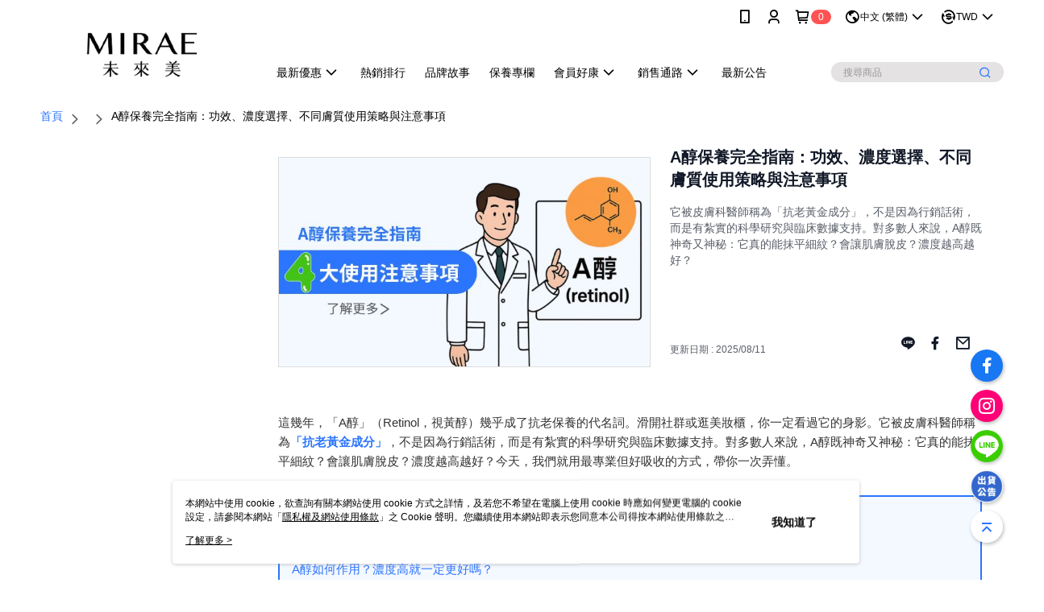

--- FILE ---
content_type: text/html; charset=utf-8
request_url: https://www.mirae8.com/Article/Detail/75046
body_size: 21842
content:
<!--This file is synced from MobileWebMallV2 -->

<!DOCTYPE html>

<html>
    <head>
        <title>
A醇保養完全指南：功效、濃度選擇、不同膚質使用策略與注意事項 | MIRAE 未來美官方網站        </title>
        
    <meta name="keywords" content>
    <meta name="description" content="它被皮膚科醫師稱為「抗老黃金成分」，不是因為行銷話術，而是有紮實的科學研究與臨床數據支持。對多數人來說，A醇既神奇又神秘：它真的能抹平細紋？會讓肌膚脫皮？濃度越高越好？">
    <meta property="og:title" content="A醇保養完全指南：功效、濃度選擇、不同膚質使用策略與注意事項"/>
    <meta property="og:url" content="https://www.mirae8.com/Article/Detail/75046"/>
    <meta property="og:image" content="https://d3gjxtgqyywct8.cloudfront.net/o2o/image/38ebeb81-f3f2-4f4d-a11a-f9cd5a455b54.jpg"/>
    <meta property="og:type" content="website"/>
    <meta property="og:description" content="它被皮膚科醫師稱為「抗老黃金成分」，不是因為行銷話術，而是有紮實的科學研究與臨床數據支持。對多數人來說，A醇既神奇又神秘：它真的能抹平細紋？會讓肌膚脫皮？濃度越高越好？"/>

        <meta http-equiv="content-language" content="zh-TW" />
        <meta name="viewport" content="width=device-width, initial-scale=1, maximum-scale=1" />
        <meta name="google" content="notranslate" />
        <meta name="msvalidate.01" content="" />


        <meta property="fb:pages" content="mirae8mask">


        <link rel="icon" href="//img.91app.com/webapi/images/o/16/16/ShopFavicon/27117/27117favicon?v=202601211530" />
        <link rel="shortcut icon" href="//img.91app.com/webapi/images/o/16/16/ShopFavicon/27117/27117favicon?v=202601211530" />
        <!-- hrefLangs start -->
        <!--This file is synced from MobileWebMallV2 -->

    <link rel="alternate" hreflang="x-default" href="https://www.mirae8.com/Article/Detail/75046" />
        <link rel="alternate" hreflang="en-US" href="https://www.mirae8.com/Article/Detail/75046?lang=en-US" />
        <link rel="alternate" hreflang="zh-TW" href="https://www.mirae8.com/Article/Detail/75046?lang=zh-TW" />

        <!-- hrefLangs end -->

        <link rel="stylesheet" href="//official-static.91app.com/V2/Scripts/dist/css/style.css?v=020260121070451">

        <!-- themeCore fonts å’Œ icons çš„æ¨£å¼ä½¿ç”¨ CMS çš„ CDNï¼Œæœ¬æ©Ÿé–‹ç™¼ä¹Ÿä½¿ç”¨ CMS çš„ CDN -->
        <link rel='stylesheet' href='https://cms-static.cdn.91app.com/lib/cms-theme-core/3.88.1/css/desktop.default.css?v=020260121070451'>
<link rel='stylesheet' href='https://cms-static.cdn.91app.com/cms/common/iconFonts/css/font-awesome.css?v=020260121070451' /><link rel='stylesheet' href='https://cms-static.cdn.91app.com/cms/common/iconFonts/css/icon91.css?v=020260121070451' />        <!-- ä½¿ç”¨ trinity-core çš„ baseStyle.css -->

        <!-- å®¢è£½åŒ– IconFont è¨­å®š -->
<link rel='stylesheet' href='https://cms-static.cdn.91app.com/cms/common/iconFonts/v1.1.15/nine1/nine1.css?v=20260121070451' />        <!-- å®¢è£½åŒ– Font-Family è¨­å®š -->
                
        <link rel="apple-touch-icon" href="//img.91app.com/webapi/images/t/512/512/ShopIcon/27117/0/01220124" />
        <link rel="apple-touch-icon" sizes="180x180" href="//img.91app.com/webapi/images/t/512/512/ShopIcon/27117/0/01220124" />
        <link rel="apple-touch-icon-precomposed" href="//img.91app.com/webapi/images/t/512/512/ShopIcon/27117/0/01220124" />
        <link rel="apple-touch-icon-precomposed" sizes="180x180" href="//img.91app.com/webapi/images/t/512/512/ShopIcon/27117/0/01220124" />

            <link rel="canonical" href="https://www.mirae8.com/Article/Detail/75046" />

<!--This file is synced from MobileWebMallV2 -->

<!-- Google Tag Manager -->
<script>(function(w,d,s,l,i){w[l]=w[l]||[];w[l].push({'gtm.start':
new Date().getTime(),event:'gtm.js'});var f=d.getElementsByTagName(s)[0],
j=d.createElement(s),dl=l!='dataLayer'?'&l='+l:'';j.async=true;j.src=
'https://www.googletagmanager.com/gtm.js?id='+i+dl;f.parentNode.insertBefore(j,f);
})(window,document,'script','dataLayer','GTM-KGWK3QD');</script>
<!-- End Google Tag Manager -->
        <!--This file is synced from MobileWebMallV2 -->
<!--Universal Google Analytics Start-->

<script>
        window.nineyi = window.nineyi || {};
        window.nineyi.googleAnalyticsSettingData = {
            GoogleAnalyticsTrackingId: 'UA-78767418-14',
            GoogleAnalytics4TrackingId: 'G-QWF6W4S068',
            CookieDomainSetting: document.location.hostname,
            originDomain: 'https://www.mirae8.com',
            officialSsoDomain: 'service.91app.com',
            DefaultCurrencyCode: 'TWD',
            isEnableVipMemberOuterIdDimension: 'False' === 'True',
            customOuidDimensionName: '',
            isUseOriginalClientId: 'False' === 'True',
            isShowSaleProductOuterId: 'False' === 'True',
            isPassOuterMemberCode: 'False' === 'True',
        };
</script>

        <!--This file is synced from MobileWebMallV2 -->

        <!--This file is synced from MobileWebMallV2 -->
<div id="fb-root"></div>
<!--Facebook Pixel Code Start-->
<script>
    !function (f, b, e, v, n, t, s) {
        if (f.fbq)return;
        n = f.fbq = function () {
            n.callMethod ?
                    n.callMethod.apply(n, arguments) : n.queue.push(arguments)
        };
        if (!f._fbq)f._fbq = n;
        n.push = n;
        n.loaded = !0;
        n.version = '2.0';
        n.queue = [];
        t = b.createElement(e);
        t.async = !0;
        t.src = v;
        s = b.getElementsByTagName(e)[0];
        s.parentNode.insertBefore(t, s)
    }(window, document, 'script', '//connect.facebook.net/en_US/fbevents.js');
    var FbCustomAudiencesPixelIds = JSON.parse('["1125937804207996"]');
    var AllSiteFbCustomAudiencesPixelId = '1021834927899745';
    var IsEnableAdvancedFacebookPixel = JSON.parse('true');
</script>
<!--Facebook Pixel Code End-->
        <!--This file is synced from MobileWebMallV2 -->
    <!--GoogleConversion-->
    <script async src="https://www.googletagmanager.com/gtag/js?id=UA-78767418-14"></script>
    <script>
        window.dataLayer = window.dataLayer || [];
        function gtag(){dataLayer.push(arguments);}
        gtag('js', new Date());
    </script>
        <!--GoogleConversion-->
        <script>
            var GoogleConversionData = JSON.parse('{"TrackingIdList":["735884007"],"ShopUseNewCode":true,"ConversionList":[{"Id":"735884007","Label":"YUPECKmgj6IBEOfl8t4C","TagType":"GoogleConversionForShoppingCart"},{"Id":"735884007","Label":"YEfyCKCgj6IBEOfl8t4C","TagType":"GoogleConversionForPayFinish"},{"Id":"735884007","Label":"LtMdCLigj6IBEOfl8t4C","TagType":"GoogleConversionForPayFinish"}]}');
            var GoogleRemarketingData = JSON.parse('{"TrackingIdList":["735884007"],"RemarketingList":[{"TrackingId":"735884007","Label":""}]}');
        </script>

        <!--This file is synced from MobileWebMallV2 -->
<!-- Yahoo Dot Tag Base Code Start -->
<!-- Yahoo Dot Tag Base Code End -->
        <!--This file is synced from MobileWebMallV2 -->

<!-- initial mweb constant -->
<script src="//official-static.91app.com/V2/Scripts/cookies.min.js"></script>

    <script src='https://app.cdn.91app.com/global/currency-exchange-rate/currency.js'></script>

<script>
    window.nineyi = window.nineyi || {};
    window.nineyi.shopId = 27117;
    window.nineyi.appSetting = window.nineyi.appSetting || {};
    window.nineyi.appSetting.logLevel = parseInt('2');
    window.nineyi.appSetting.viewTitle = 'A醇保養完全指南：功效、濃度選擇、不同膚質使用策略與注意事項';
    window.nineyi.ServiceWorker = window.nineyi.ServiceWorker || {};
    window.nineyi.ServiceWorker.Env = 'Prod';
    window.nineyi.facebookConfig = {
        allSiteFbPixelId: AllSiteFbCustomAudiencesPixelId,
        CustomAudiencesPixelIds: FbCustomAudiencesPixelIds
    };
    window.nineyi.Execmode = 'Prod';
    window.nineyi.version = '20260121070451';
    window.nineyi.ServiceWorker.Options = {
        v: '1',
        tid: 'UA-78767418-14',
        ccode: 'TW',
        ch: 'web',
        cud: 'TWD',
        ld: 'zh-TW',
        shopId: 27117,
    }
    window.nineyi.pageType = '';
    window.nineyi.launchType = '';
    window.nineyi.silo = '91app';
    window.nineyi.dependencies = window.nineyi.dependencies || {};
    window.nineyi.dependencies.apiConfig = window.nineyi.dependencies.apiConfig || {
        cdnApiHost:'https://webapi.91app.com',
        isEnableCdnApi: "True" == 'True'
    };
    window.nineyi.dependencies.env = 'Prod';
    window.nineyi.dependencies.market = 'TW';
    window.nineyi.dependencies.shopId = parseInt('27117');
    window.nineyi.cookieExpireTime = {
        fr: 86400000,
        fr2: 86400000,
        act: 172800000,
    };

    window.nineyi.MWeb = window.nineyi.MWeb || {};
    window.nineyi.MWeb.OfficialOriginDomain = 'https://www.mirae8.com';
    window.nineyi.MWeb.ApiCdnConfig = {
        "Url": 'https://webapi.91app.com',
        "IsEnable": "True" == 'True'
    };
    window.nineyi.MWeb.MachineName = 'TW-MWG1-67-203';
    window.nineyi.MWeb.OfficialShopProfile = {"ShopId":27117,"BrowserMode":1,"DeviceMode":1,"StoreTotalCount":0,"LayoutAreaSetting":{"IsEnableLeftAside":true,"IsEnableHeader":true,"IsEnableFooter":true},"SharedFrameViewModel":{"OfficialCustomLink":null},"HasNewVersionSwitch":true,"LineShopLandingPopupEnabled":false,"IsPassOuterMemberCode":false};
    window.nineyi.MWeb.CmsShopInfo = {"EnableCms":true,"Version":"b6ebea5a-63fd-4839-a621-de825d654dc7_1768980641387"};
    window.nineyi.MWeb.CmsApiDomain = 'https://fts-api.91app.com';
    window.nineyi.MWeb.ShopId = parseInt('27117');
    window.nineyi.MWeb.ShopName = "MIRAE 未來美官方網站";
    window.nineyi.MWeb.SupplierName = "軒郁國際股份有限公司";
    window.nineyi.MWeb.UnLoginId = '';
    window.nineyi.MWeb.IsThirdpartyAuthMember = 'False'.toLocaleLowerCase() === 'true';
    window.nineyi.MWeb.ThirdpartyAuthTypeDef = '';
    window.nineyi.MWeb.ThirdpartyAuthButtonContent = '';
    window.nineyi.MWeb.ThirdpartyAuthIconUrl = '';
    window.nineyi.MWeb.ServiceNumber = '0287122362';
    window.nineyi.MWeb.ServiceInfo = '週一～週五，09:00～18:00';
    window.nineyi.MWeb.HomeUrl = '/v2/official';
    window.nineyi.MWeb.IsLBS = 'False' === "True";
    window.nineyi.MWeb.IsAntiFraud = 'True';
    window.nineyi.MWeb.GoogleRecaptchaSiteKey = '';
    window.nineyi.MWeb.IsShowQuestionInsert = 'true' === 'true';
    window.nineyi.MWeb.IsShowShopIntroduce = 'true' === 'true';
    window.nineyi.MWeb.IsRememberCreditCard = 'false' === 'true';
    window.nineyi.MWeb.IsShowChangePassword = 'true' === 'true';
    window.nineyi.MWeb.IsShowAccountBinding = 'true' === 'true';
    window.nineyi.MWeb.IsPriceOnTop = 'false' === 'true';
    window.nineyi.MWeb.IsEnabledNewProductCard = 'true' === 'true';
    window.nineyi.MWeb.IsEnabledCustomTranslation = 'false' === 'true';
    window.nineyi.MWeb.EnableSessionExpire = 'False' === 'True';
    window.nineyi.MWeb.EnableAddressBook = 'True' === 'True';
    window.nineyi.MWeb.AddressBookVersion = 2;
    window.nineyi.MWeb.IsEnabledShopReturnGoods = 'True' === 'True';
    window.nineyi.MWeb.IsEnabledShopChangeGoods = 'False' === 'True';
    window.nineyi.MWeb.IsEnabledShopCustomReturnGoods = 'False' === 'True';
    window.nineyi.MWeb.IsEnabledShopCustomChangeGoods = 'False' === 'True';
    window.nineyi.MWeb.IsEnableStoreCredit = 'False' === 'True';
    window.nineyi.MWeb.IsShowTradesOrderGroupQRCode = 'False' === 'True';
    window.nineyi.MWeb.AdministrativeRegionFileUrlPrefix = 'https://static-web.cdn.91app.com/TW/Prod/';
    window.nineyi.MWeb.CommerceCloudAppApiDomain = 'https://fts-api.91app.com';
    window.nineyi.MWeb.CommerceCloudCdnApiDomain = 'https://fts-api.91app.com';
    window.nineyi.MWeb.IsSuggestPriceShowPrice = 'true' === 'true';
    window.nineyi.MWeb.FtsApiDomain = 'https://fts-api.91app.com';
    window.nineyi.MWeb.ChatWebSocketDomain = '';
    window.nineyi.MWeb.IsEnableShopCustomCurrencyRate = 'False' == 'True';
    window.nineyi.MWeb.IsEnabledRetailStoreExpress = 'False' == 'True';
    window.nineyi.MWeb.RetailStoreExpressState = {"IsRetailStoreExpress":false,"LogoUrl":"","HeaderBackgroundColor":""};
    window.nineyi.MWeb.IsEnableSkuPointsPay = 'False' === 'True';
    window.nineyi.MWeb.PointsPayDisplayType = 'PointDesc';

    window.nineyi.stackdriverConfig = {
        name: 'mweb',
        version: '20260121070451'
    }

    var referrerUrl = '';
    document.location.search.replace('?', '').split('&').forEach(function (item) {
        if (item.match(/^rt=/g)) {
            referrerUrl = decodeURIComponent(item.split('=')[1]);
        }
    });
    if (!referrerUrl) {
        referrerUrl = 'https://www.mirae8.com';
    }
    window.nineyi.MWeb.ReferrerUrl = referrerUrl;
    var QRCodeImage = '<img alt="91mai-qrcode-img" name="91mai_qrcode" src="[data-uri]" />';
    var QRCodeImageSpan = document.createElement('span');
    QRCodeImageSpan.innerHTML = QRCodeImage;
    window.nineyi.MWeb.QRCodeImageUrl = QRCodeImageSpan.firstElementChild.src;

    window.nineyi.MWeb.DownloadAppUrl = {
        ios: 'https://itunes.apple.com/tw/app/id1248771287',
        android: 'https://play.google.com/store/apps/details?id=com.nineyi.shop.s027117',
        isDownloadAndroidAPK: 'False' === 'True',
    }
    window.nineyi.MWeb.IsEnableFBMessenger = 'False'.toLocaleLowerCase() == 'true';
    window.nineyi.MWeb.IsEnableFBMessengerNonWorkingTime = 'False'.toLocaleLowerCase() == 'true';
    window.nineyi.MWeb.FBMessengerWorkingStartWeekDay = '';
    window.nineyi.MWeb.FBMessengerWorkingStartTime = '';
    window.nineyi.MWeb.FBMessengerWorkingEndWeekDay = '';
    window.nineyi.MWeb.FBMessengerWorkingEndTime = '';
    window.nineyi.MWeb.FanGroupUrl = 'https://www.facebook.com/mirae8mask';
    window.nineyi.MWeb.FBAppId = '643411719189415'; // 分享用
    // FbOfficialAppId： nineyi.webstore.mobilewebmall\WebStore\Frontend\BE\Official\OfficialShopInfoEntity.cs
    // 單一domain店家:取DB Shop 裡面的資料(同FbAppId)，非單一domain店家:取Config裡面 FB.Official.AppId
    window.nineyi.MWeb.FbOfficialAppId = '643411719189415'; // Fb官網登入用
    window.nineyi.MWeb.OnlineCRM = '';
    window.nineyi.MWeb.OnlineCRMCode = '';
    window.nineyi.MWeb.ShopInstagramUrl = 'https://www.instagram.com/mirae_skincare/';
    var GoogleConversionData = JSON.parse('{"TrackingIdList":["735884007"],"ShopUseNewCode":true,"ConversionList":[{"Id":"735884007","Label":"YUPECKmgj6IBEOfl8t4C","TagType":"GoogleConversionForShoppingCart"},{"Id":"735884007","Label":"YEfyCKCgj6IBEOfl8t4C","TagType":"GoogleConversionForPayFinish"},{"Id":"735884007","Label":"LtMdCLigj6IBEOfl8t4C","TagType":"GoogleConversionForPayFinish"}]}');
    var GoogleConversionList;
    if(GoogleConversionData){
        GoogleConversionList = GoogleConversionData.ConversionList;
    }
    window.nineyi.MWeb.GoogleConversionList = GoogleConversionList
    var GoogleConversionData = JSON.parse('{"TrackingIdList":["735884007"],"ShopUseNewCode":true,"ConversionList":[{"Id":"735884007","Label":"YUPECKmgj6IBEOfl8t4C","TagType":"GoogleConversionForShoppingCart"},{"Id":"735884007","Label":"YEfyCKCgj6IBEOfl8t4C","TagType":"GoogleConversionForPayFinish"},{"Id":"735884007","Label":"LtMdCLigj6IBEOfl8t4C","TagType":"GoogleConversionForPayFinish"}]}');
    var GoogleConversionDataShopUseNewCode;
    if(GoogleConversionData){
        GoogleConversionDataShopUseNewCode = GoogleConversionData.ShopUseNewCode;
    }
    window.nineyi.MWeb.GoogleConversionShopUseNewCode = GoogleConversionDataShopUseNewCode;
    window.nineyi.MWeb.Market = 'TW';
    window.nineyi.MWeb.IsAdobeTrackerShop = 'False';
    window.nineyi.MWeb.SoldOutType = 'OutOfStock'; // 商品缺貨顯示
    window.nineyi.MWeb.SalesMarketSettings = {"SupplierId":27057,"SalesMarket":"TW","SalesCurrency":"TWD","CountryCode":"886","CurrencySymbol":"NT$","CurrencyDecimalDigits":0,"CurrencyDecimalSeparator":".","CurrencyDigitGroupSeparator":",","CurrencyNameKey":""};
    /**
    initialAngularLocale
    */
    window.nineyi.MWeb.CurrentLocale = 'zh-TW';
    window.nineyi.MWeb.EnableLanguageSwitcher = 'True' === 'True';
    window.nineyi.MWeb.DefaultLanguageCode = 'zh-TW';
    window.nineyi.MWeb.AvailableLanguages = [{"Lang":"en-US","Display":"English (US)"},{"Lang":"zh-TW","Display":"中文 (繁體)"}];
    window.nineyi.MWeb.DefaultCurrency = 'NT$';
    window.nineyi.MWeb.DefaultCountry = 'TW';
    window.nineyi.MWeb.DefaultCurrencyCode = 'TWD';
    window.nineyi.MWeb.EnableJavsScriptCDN = 'True';
    window.nineyi.MWeb.JavsScriptCDN = '//official-static.91app.com';
    window.nineyi.MWeb.CssCDNDomain = '//official-static.91app.com';
    window.nineyi.MWeb.FingerprintTag = '639046418523447689';
    window.nineyi.MWeb.CurrencyCode = '' || 'TWD';
    window.nineyi.MWeb.isSsoDomain = (/^(service.*.91dev.*|(service.91app.*)|shop-service.pxmart.com.tw)$/ig).test(window.location.hostname);
    window.nineyi.MWeb.isCustomizedPrivacyPolicy = '';
    window.nineyi.MWeb.PrivacyPolicyFilePath = '';
    Object.freeze(window.nineyi.MWeb);

    window.nineyi.i18n = window.nineyi.i18n || {};
    window.nineyi.i18n.isEnableCurrency = !window.nineyi.MWeb.isSsoDomain && 'True'.toLocaleLowerCase() == 'true';
    window.nineyi.i18n.defaultCurrency = 'TWD';
    window.nineyi.i18n.preferredCurrency = docCookies.getItem('currency') || window.nineyi.i18n.defaultCurrency;
    window.nineyi.i18n.availableCurrencies = ["TWD","USD","HKD","CNY","MYR","SGD","KRW","JPY"];
    window.nineyi.i18n.isEnableLanguage = !window.nineyi.MWeb.isSsoDomain && 'True'.toLocaleLowerCase() == 'true';
    window.nineyi.i18n.defaultLanguage = 'zh-TW'
    window.nineyi.i18n.availableLanguages = ["en-US","zh-TW"];
    window.nineyi.i18n.salesMarketSettings = {
        salesMarket: 'TW',
        salesCurrency: 'TWD'
    };
    (function(n) {
        var allLanguages = [{"Lang":"en-US","Display":"English (US)"},{"Lang":"zh-TW","Display":"中文 (繁體)"},{"Lang":"zh-HK","Display":"中文 (香港)"},{"Lang":"zh-CN","Display":"中文 (简体)"},{"Lang":"ms-MY","Display":"Bahasa Melayu"},{"Lang":"ja-JP","Display":"日本語"},{"Lang":"th-TH","Display":"ไทย"}];
        n.i18n.allLanguages = allLanguages.map(function (item) {
            return {
                lang: item.Lang,
                display: item.Display
            };
        });
    })(window.nineyi);
    window.nineyi.tracking = {
        dataLayer: function (key, val){
                const dataLayers = window.nineyi.tracking.dataLayer.dataLayers;
                dataLayers[key] = dataLayers[key] || {};
                dataLayers[key] = val;
                const subscribes = window.nineyi.tracking.dataLayer.subscribes;
                subscribes[key] = subscribes[key] || [];
                subscribes[key].forEach(function(fn){
                    fn(val);
                });
        },
        subscribe: function(key, callback){
            const subscribes = window.nineyi.tracking.dataLayer.subscribes;
            subscribes[key] = subscribes[key] || [];
            subscribes[key].push(callback);
        }
    };
    window.nineyi.tracking.dataLayer.dataLayers = {};
    window.nineyi.tracking.dataLayer.subscribes = {};

    window.fbAsyncInit = function() {
        FB.init({
          appId: window.location.pathname !== '/V2/Login/Index/' && !/^\/V2\/VipMember\/AccountBinding\/?$/.test(window.location.pathname)
            ? '643411719189415' : '643411719189415',
          autoLogAppEvents: true,
          xfbml: true,
          version: 'v2.10'
        });
        console.log('InitialSetting: FB initFaceBookUI ok');
    };
</script>
<!-- END initial mweb constant -->

        



        <script type='text/javascript'>
            var appInsights=window.appInsights||function(config)
            {
                function r(config){ t[config] = function(){ var i = arguments; t.queue.push(function(){ t[config].apply(t, i)})} }
                var t = { config:config},u=document,e=window,o='script',s=u.createElement(o),i,f;for(s.src=config.url||'//az416426.vo.msecnd.net/scripts/a/ai.0.js',u.getElementsByTagName(o)[0].parentNode.appendChild(s),t.cookie=u.cookie,t.queue=[],i=['Event','Exception','Metric','PageView','Trace','Ajax'];i.length;)r('track'+i.pop());return r('setAuthenticatedUserContext'),r('clearAuthenticatedUserContext'),config.disableExceptionTracking||(i='onerror',r('_'+i),f=e[i],e[i]=function(config, r, u, e, o) { var s = f && f(config, r, u, e, o); return s !== !0 && t['_' + i](config, r, u, e, o),s}),t
            }({
                instrumentationKey:'80d00903-800e-47a0-8776-3b3493a1b234'
            });

            window.appInsights=appInsights;
            appInsights.trackPageView();
        </script>
        <script async defer src="https://connect.facebook.net/zh_TW/sdk.js"></script>

    </head>
    <body class="">
        <!--This file is synced from MobileWebMallV2 -->

<noscript>
    <iframe src="https://www.googletagmanager.com/ns.html?id=GTM-KGWK3QD" height="0" width="0"
        style="display:none;visibility:hidden"></iframe>
</noscript>

            <div id="root"></div>
        <!-- StackDriver Reporter Start -->
        <script>
        window.nineyi.env = "Prod";
        </script>
        <!-- tracking sdk-->
        <script src='https://tracking-client.91app.com/tracking-service/sdk/ec/latest/main.min.js?v=020260121070451'></script>
        <!-- line express sdk-->
        <!-- è®€å–å¤–éƒ¨ CDN -->
        <script src='https://cms-static.cdn.91app.com/lib/polyfill.js'></script>
        <!-- è®€å–CMS CDN -->
        <script defer src='https://cms-static.cdn.91app.com/lib/react/16.14.0/umd/react.production.min.js'></script>
        <script defer src='https://cms-static.cdn.91app.com/lib/react-dom/16.14.0/umd/react-dom.production.min.js'></script>
        <script defer src='https://cms-static.cdn.91app.com/lib/react-redux/7.2.3/react-redux.min.js'></script>
        <script defer src='https://cms-static.cdn.91app.com/lib/lodash/4.17.21/lodash.min.js'></script>
        <script defer src='https://cms-static.cdn.91app.com/lib/jsonpath/1.1.1/jsonpath.min.js'></script>

            <script defer src='//official-static.91app.com/V2/Scripts/dist/v-639046418523447689-v/js/desktop/manifest.js?v=020260121070451'></script>
            <script defer src='//official-static.91app.com/V2/Scripts/dist/v-639046418523447689-v/js/desktop/vendor-mweb.js?v=020260121070451'></script>
            <script defer src='//official-static.91app.com/V2/Scripts/dist/v-639046418523447689-v/js/desktop/nine1.js?v=020260121070451'></script>
            <script defer src='//official-static.91app.com/V2/Scripts/dist/v-639046418523447689-v/js/desktop/themecore.js?v=020260121070451'></script>

        

<script>
    window.nineyi.ServerData = {
        ArticleId:"75046",
        Introduction:"&lt;meta charset=&quot;utf-8&quot; /&gt;&lt;meta content=&quot;width=device-width,initial-scale=1&quot; name=&quot;viewport&quot; /&gt;&lt;title&gt;A醇保養完全指南：功效、濃度選擇、不同膚質使用策略與注意事項&lt;/title&gt; &lt;style&gt;:root{ --brand:#2B75FF; --brand-light:#91BFFF; --soft:#f4f8ff; --text:#333; --radius:6px; } /* Base */ html{font-size:11pt;scroll-behavior:smooth;scroll-padding-top:100px} @media (max-width:768px){html{scroll-padding-top:70px}} body{font-family:&quot;Microsoft JhengHei&quot;,&quot;PingFang TC&quot;,sans-serif;line-height:1.7;color:var(--text);padding:1em;margin:0} img{max-width:100%;height:auto;display:block;margin:1em auto} p{margin:0 0 1em} ul{padding-left:1.5em;margin:0 0 1em} li{margin-bottom:.5em} /* 連結 */ a,a:visited, strong a, h1 a, h2 a, h3 a{color:var(--brand);text-decoration:none} a:hover{text-decoration:underline} /* 目錄 */ .toc{background:#f4f8ff;border:2px solid var(--brand);padding:15px;border-radius:5px;margin:20px 0} .toc h3{margin:0 0 .5em;font-size:1.2em;color:var(--brand);font-weight:900} /* 大章標題 */ h2.section-title{ background:var(--brand);color:#fff;border-bottom:4px solid var(--brand-light); padding:12px 15px;border-radius:5px 5px 0 0;display:block;font-size:1.3em;font-weight:700;margin-top:32px } h2.section-title:not(:first-of-type)::before{content:&quot;✓ &quot;;font-weight:700;margin-right:4px} h2.section-title strong{color:#fff!important} /* h3 */ h3{font-weight:800;color:#000;border:none;background:transparent;margin:1.4em 0 .6em} /* 粗體顏色 */ strong{color:var(--brand)} h1 strong,h2 strong,h3 strong,h4 strong,h5 strong,h6 strong{color:inherit} .cta-btn,.cta-btn *{color:#fff!important} /* 影片比例 */ .video-wrap{position:relative;width:100%;aspect-ratio:16/9;background:#000;border-radius:var(--radius);overflow:hidden} .video-wrap iframe{position:absolute;inset:0;width:100%;height:100%;border:0} /* Timeline */ .timeline{display:grid;gap:20px;margin:20px 0} .timeline-item{position:relative} .timeline-icon{ position:absolute;top:-10px;left:-10px;width:28px;height:28px;background:var(--brand);color:#fff; font-weight:700;font-size:14px;border-radius:50%;display:flex;align-items:center;justify-content:center; box-shadow:0 2px 6px rgba(0,0,0,.12);z-index:2 } .timeline-content{ background:#fbfdff;border:1px solid #e0e8ff;border-radius:10px;padding:16px 16px 14px; box-shadow:0 4px 12px rgba(0,0,0,.06);position:relative } .timeline-content strong{color:var(--brand)} @media (max-width:768px){ .timeline{gap:16px} .timeline-icon{width:24px;height:24px;font-size:13px;top:-8px;left:-8px} .timeline-content{padding:14px 14px 12px} } /* 表格 */ .table-wrap{overflow-x:auto;-webkit-overflow-scrolling:touch} .skin-table{ width:100%;border-collapse:collapse;margin:12px 0 20px;font-size:.98em;background:#fff; table-layout:auto;min-width:0 } .skin-table th,.skin-table td{ border:1px solid #e0e8ff;padding:10px 12px;vertical-align:top;text-align:left;overflow-wrap:anywhere;word-break:break-word } .skin-table thead th{background:var(--brand);color:#fff;font-weight:800;border-bottom:2px solid var(--brand-light)} .skin-table tbody tr:nth-child(even){background:#fbfdff} /* 桌機固定比例欄寬 */ @media (min-width:769px){ .skin-table{table-layout:auto} .skin-table th:first-child,.skin-table td:first-child{width:20%;white-space:nowrap} .skin-table th:nth-child(2),.skin-table td:nth-child(2){width:40%} .skin-table th:nth-child(3),.skin-table td:nth-child(3){width:40%} } /* 手機 */ @media (max-width:768px){ .skin-table{table-layout:auto;min-width:720px} .skin-table th,.skin-table td{white-space:normal;word-break:break-word;overflow-wrap:anywhere} .skin-table th:first-child,.skin-table td:first-child{white-space:nowrap} .skin-table thead th{background:var(--brand);color:#fff;font-weight:800;border-bottom:2px solid var(--brand-light)} } /* FAQ */ .faq-accordion{display:grid;gap:12px;margin:16px 0 8px} .faq-accordion details{background:#F7FAFF;border:1px solid #d6e4ff;border-radius:10px;overflow:hidden} .faq-accordion summary{list-style:none;cursor:pointer;padding:14px 16px 14px 42px;position:relative;color:var(--brand);font-weight:800;user-select:none} .faq-accordion summary::-webkit-details-marker{display:none} .faq-accordion summary::before{content:&quot;▾&quot;;position:absolute;left:14px;top:50%;transform:translateY(-50%) rotate(-90deg);color:var(--brand);font-size:18px;transition:transform .2s} .faq-accordion details[open] summary::before{transform:translateY(-50%) rotate(0)} .faq-accordion .answer{padding:0 16px 16px 42px;color:#333;line-height:1.7} /* CTA */ .cta-wrap{text-align:center;margin-top:30px} .cta-btn{ display:inline-block;padding:10px 20px;background:linear-gradient(90deg,#2B75FF,#91BFFF); color:#fff;font-weight:bold;border-radius:999px;text-decoration:none;box-shadow:0 3px 6px rgba(0,0,0,.16);transition:background .3s,transform .2s } .cta-btn:hover{background:linear-gradient(90deg,#3c82ff,#a0c8ff);transform:translateY(-2px)} .cta-btn:active{transform:translateY(0)} &lt;/style&gt; &lt;!-- ===== 內容開始 ===== --&gt; &lt;p&gt;這幾年，「A醇」（Retinol，視黃醇）幾乎成了抗老保養的代名詞。滑開社群或逛美妝櫃，你一定看過它的身影。它被皮膚科醫師稱為&lt;strong&gt;「抗老黃金成分」&lt;/strong&gt;，不是因為行銷話術，而是有紮實的科學研究與臨床數據支持。對多數人來說，A醇既神奇又神秘：它真的能抹平細紋？會讓肌膚脫皮？濃度越高越好？今天，我們就用最專業但好吸收的方式，帶你一次弄懂。&lt;/p&gt;&lt;div class=&quot;toc&quot;&gt;&lt;h3&gt;目錄&lt;/h3&gt;&lt;ol&gt;&lt;li&gt;&lt;a href=&quot;#sec-what&quot;&gt;A醇是什麼？為什麼這麼多人推&lt;/a&gt;&lt;/li&gt;&lt;li&gt;&lt;a href=&quot;#sec-how&quot;&gt;A醇如何作用？濃度高就一定更好嗎？&lt;/a&gt;&lt;/li&gt;&lt;li&gt;&lt;a href=&quot;#sec-peel&quot;&gt;沒有脫皮是不是等於沒有效？&lt;/a&gt;&lt;/li&gt;&lt;li&gt;&lt;a href=&quot;#sec-skin&quot;&gt;不同膚質的A醇使用策略&lt;/a&gt;&lt;/li&gt;&lt;li&gt;&lt;a href=&quot;#sec-plan&quot;&gt;建立耐受性的使用計畫&lt;/a&gt;&lt;/li&gt;&lt;li&gt;&lt;a href=&quot;#sec-pair&quot;&gt;A醇的搭配與避雷成分&lt;/a&gt;&lt;/li&gt;&lt;li&gt;&lt;a href=&quot;#sec-caution&quot;&gt;使用A醇的4大注意事項&lt;/a&gt;&lt;/li&gt;&lt;li&gt;&lt;a href=&quot;#sec-faq&quot;&gt;常見問題 FAQ&lt;/a&gt;&lt;/li&gt;&lt;li&gt;&lt;a href=&quot;#sec-summary&quot;&gt;小結&lt;/a&gt;&lt;/li&gt;&lt;/ol&gt;&lt;/div&gt;&lt;h2 class=&quot;section-title&quot; id=&quot;sec-what&quot;&gt;A醇是什麼？為什麼這麼多人推&lt;/h2&gt;&lt;p&gt;A醇（Retinol）屬於維生素A衍生物的一種，在皮膚科已有數十年應用歷史，主要用於抗老、改善痘痘、淡化色素沉澱。與A酸相比，A醇的刺激性較低，但經過肌膚吸收後會逐步轉化為A酸，因此效果並不遜色。&lt;/p&gt;&lt;svg viewBox=&quot;0 0 800 600&quot; xmlns=&quot;http://www.w3.org/2000/svg&quot;&gt;&lt;!-- Background --&gt; &lt;defs&gt;&lt;lineargradient id=&quot;bgGradient&quot; x1=&quot;0%&quot; x2=&quot;100%&quot; y1=&quot;0%&quot; y2=&quot;100%&quot;&gt;&lt;stop offset=&quot;0%&quot; style=&quot;stop-color:#2B75FF;stop-opacity:1;&quot;&gt;&lt;/stop&gt;&lt;stop offset=&quot;100%&quot; style=&quot;stop-color:#1E5BCC;stop-opacity:1;&quot;&gt;&lt;/stop&gt;&lt;/lineargradient&gt; &lt;lineargradient id=&quot;containerGradient&quot; x1=&quot;0%&quot; x2=&quot;100%&quot; y1=&quot;0%&quot; y2=&quot;100%&quot;&gt;&lt;stop offset=&quot;0%&quot; style=&quot;stop-color:#ffffff;stop-opacity:1;&quot;&gt;&lt;/stop&gt;&lt;stop offset=&quot;100%&quot; style=&quot;stop-color:#f8f9fa;stop-opacity:1;&quot;&gt;&lt;/stop&gt;&lt;/lineargradient&gt; &lt;filter height=&quot;140%&quot; id=&quot;shadow&quot; width=&quot;140%&quot; x=&quot;-20%&quot; y=&quot;-20%&quot;&gt;&lt;fedropshadow dx=&quot;2&quot; dy=&quot;4&quot; flood-color=&quot;rgba(0,0,0,0.3)&quot; stdDeviation=&quot;3&quot;&gt;&lt;/fedropshadow&gt;&lt;/filter&gt; &lt;/defs&gt;   &lt;rect fill=&quot;url(#bgGradient)&quot; height=&quot;600&quot; width=&quot;800&quot;&gt;&lt;/rect&gt;&lt;!-- Main container --&gt; &lt;rect fill=&quot;rgba(255,255,255,0.95)&quot; filter=&quot;url(#shadow)&quot; height=&quot;520&quot; rx=&quot;20&quot; width=&quot;720&quot; x=&quot;40&quot; y=&quot;40&quot;&gt;&lt;/rect&gt;&lt;!-- Title --&gt; &lt;text fill=&quot;#2c3e50&quot; font-family=&quot;Microsoft JhengHei, sans-serif&quot; font-size=&quot;32&quot; font-weight=&quot;bold&quot; text-anchor=&quot;middle&quot; x=&quot;400&quot; y=&quot;80&quot;&gt;A醇是什麼？為什麼這麼多人推薦&lt;/text&gt;   &lt;!-- A醇分子示意圖 --&gt; &lt;g transform=&quot;translate(120, 120)&quot;&gt;&lt;!-- 分子結構背景 --&gt; &lt;circle cx=&quot;80&quot; cy=&quot;80&quot; fill=&quot;url(#containerGradient)&quot; opacity=&quot;0.8&quot; r=&quot;70&quot; stroke=&quot;#2B75FF&quot; stroke-width=&quot;3&quot;&gt;&lt;/circle&gt;&lt;!-- 分子結構點 --&gt; &lt;circle cx=&quot;50&quot; cy=&quot;50&quot; fill=&quot;#2B75FF&quot; r=&quot;8&quot;&gt;&lt;/circle&gt;&lt;circle cx=&quot;110&quot; cy=&quot;50&quot; fill=&quot;#FF6B6B&quot; r=&quot;8&quot;&gt;&lt;/circle&gt;&lt;circle cx=&quot;80&quot; cy=&quot;110&quot; fill=&quot;#4ECDC4&quot; r=&quot;8&quot;&gt;&lt;/circle&gt;&lt;circle cx=&quot;50&quot; cy=&quot;110&quot; fill=&quot;#FFA500&quot; r=&quot;6&quot;&gt;&lt;/circle&gt;&lt;circle cx=&quot;110&quot; cy=&quot;110&quot; fill=&quot;#9B59B6&quot; r=&quot;6&quot;&gt;&lt;/circle&gt;&lt;!-- 分子連接線 --&gt; &lt;line stroke=&quot;#2B75FF&quot; stroke-width=&quot;2&quot; x1=&quot;50&quot; x2=&quot;110&quot; y1=&quot;50&quot; y2=&quot;50&quot;&gt;&lt;/line&gt;&lt;line stroke=&quot;#2B75FF&quot; stroke-width=&quot;2&quot; x1=&quot;110&quot; x2=&quot;80&quot; y1=&quot;50&quot; y2=&quot;110&quot;&gt;&lt;/line&gt;&lt;line stroke=&quot;#2B75FF&quot; stroke-width=&quot;2&quot; x1=&quot;80&quot; x2=&quot;50&quot; y1=&quot;110&quot; y2=&quot;110&quot;&gt;&lt;/line&gt;&lt;line stroke=&quot;#2B75FF&quot; stroke-width=&quot;1&quot; x1=&quot;50&quot; x2=&quot;50&quot; y1=&quot;110&quot; y2=&quot;50&quot;&gt;&lt;/line&gt;&lt;line stroke=&quot;#2B75FF&quot; stroke-width=&quot;1&quot; x1=&quot;110&quot; x2=&quot;110&quot; y1=&quot;110&quot; y2=&quot;50&quot;&gt;&lt;/line&gt;&lt;text fill=&quot;#2B75FF&quot; font-family=&quot;Microsoft JhengHei, sans-serif&quot; font-size=&quot;16&quot; font-weight=&quot;bold&quot; text-anchor=&quot;middle&quot; x=&quot;80&quot; y=&quot;185&quot;&gt;Retinol 分子結構&lt;/text&gt; &lt;/g&gt;   &lt;!-- 主要功效區域 --&gt; &lt;text fill=&quot;#2c3e50&quot; font-family=&quot;Microsoft JhengHei, sans-serif&quot; font-size=&quot;24&quot; font-weight=&quot;bold&quot; text-anchor=&quot;middle&quot; x=&quot;400&quot; y=&quot;160&quot;&gt;主要功效與特色&lt;/text&gt;   &lt;!-- 功效列表 --&gt; &lt;g transform=&quot;translate(360, 180)&quot;&gt;&lt;!-- 抗老化 --&gt; &lt;rect fill=&quot;#2B75FF&quot; height=&quot;35&quot; opacity=&quot;0.1&quot; rx=&quot;8&quot; width=&quot;380&quot; x=&quot;0&quot; y=&quot;0&quot;&gt;&lt;/rect&gt;&lt;circle cx=&quot;20&quot; cy=&quot;17&quot; fill=&quot;#2B75FF&quot; r=&quot;8&quot;&gt;&lt;/circle&gt;&lt;text fill=&quot;#2c3e50&quot; font-family=&quot;Microsoft JhengHei, sans-serif&quot; font-size=&quot;16&quot; font-weight=&quot;600&quot; x=&quot;40&quot; y=&quot;23&quot;&gt;抗老化：刺激膠原蛋白生成，減少細紋&lt;/text&gt;     &lt;!-- 改善膚質 --&gt; &lt;rect fill=&quot;#2B75FF&quot; height=&quot;35&quot; opacity=&quot;0.1&quot; rx=&quot;8&quot; width=&quot;380&quot; x=&quot;0&quot; y=&quot;45&quot;&gt;&lt;/rect&gt;&lt;circle cx=&quot;20&quot; cy=&quot;62&quot; fill=&quot;#2B75FF&quot; r=&quot;8&quot;&gt;&lt;/circle&gt;&lt;text fill=&quot;#2c3e50&quot; font-family=&quot;Microsoft JhengHei, sans-serif&quot; font-size=&quot;16&quot; font-weight=&quot;600&quot; x=&quot;40&quot; y=&quot;68&quot;&gt;改善膚質：促進細胞更新，提升肌膚光澤&lt;/text&gt;     &lt;!-- 淡化色素沉澱 --&gt; &lt;rect fill=&quot;#2B75FF&quot; height=&quot;35&quot; opacity=&quot;0.1&quot; rx=&quot;8&quot; width=&quot;380&quot; x=&quot;0&quot; y=&quot;90&quot;&gt;&lt;/rect&gt;&lt;circle cx=&quot;20&quot; cy=&quot;107&quot; fill=&quot;#2B75FF&quot; r=&quot;8&quot;&gt;&lt;/circle&gt;&lt;text fill=&quot;#2c3e50&quot; font-family=&quot;Microsoft JhengHei, sans-serif&quot; font-size=&quot;16&quot; font-weight=&quot;600&quot; x=&quot;40&quot; y=&quot;113&quot;&gt;淡化色素沉澱：改善暗沉，均勻膚色&lt;/text&gt;     &lt;!-- 毛孔緊緻 --&gt; &lt;rect fill=&quot;#2B75FF&quot; height=&quot;35&quot; opacity=&quot;0.1&quot; rx=&quot;8&quot; width=&quot;380&quot; x=&quot;0&quot; y=&quot;135&quot;&gt;&lt;/rect&gt;&lt;circle cx=&quot;20&quot; cy=&quot;152&quot; fill=&quot;#2B75FF&quot; r=&quot;8&quot;&gt;&lt;/circle&gt;&lt;text fill=&quot;#2c3e50&quot; font-family=&quot;Microsoft JhengHei, sans-serif&quot; font-size=&quot;16&quot; font-weight=&quot;600&quot; x=&quot;40&quot; y=&quot;158&quot;&gt;毛孔緊緻：調理肌膚紋理，細緻毛孔&lt;/text&gt; &lt;/g&gt;   &lt;!-- 使用建議區域 --&gt; &lt;rect fill=&quot;#F8F9FA&quot; height=&quot;150&quot; rx=&quot;15&quot; stroke=&quot;#2B75FF&quot; stroke-width=&quot;2&quot; width=&quot;680&quot; x=&quot;60&quot; y=&quot;380&quot;&gt;&lt;/rect&gt;&lt;text fill=&quot;#2B75FF&quot; font-family=&quot;Microsoft JhengHei, sans-serif&quot; font-size=&quot;20&quot; font-weight=&quot;bold&quot; text-anchor=&quot;middle&quot; x=&quot;400&quot; y=&quot;410&quot;&gt;使用建議 &amp;amp; 注意事項&lt;/text&gt;   &lt;!-- 左側建議 --&gt; &lt;g transform=&quot;translate(80, 430)&quot;&gt;&lt;text fill=&quot;#2c3e50&quot; font-family=&quot;Microsoft JhengHei, sans-serif&quot; font-size=&quot;16&quot; font-weight=&quot;bold&quot; x=&quot;0&quot; y=&quot;0&quot;&gt;✓ 正確使用方式&lt;/text&gt; &lt;text fill=&quot;#34495e&quot; font-family=&quot;Microsoft JhengHei, sans-serif&quot; font-size=&quot;14&quot; x=&quot;20&quot; y=&quot;22&quot;&gt;&amp;bull; 晚上使用，避免陽光直射&lt;/text&gt; &lt;text fill=&quot;#34495e&quot; font-family=&quot;Microsoft JhengHei, sans-serif&quot; font-size=&quot;14&quot; x=&quot;20&quot; y=&quot;40&quot;&gt;&amp;bull; 從低濃度開始，循序漸進&lt;/text&gt; &lt;text fill=&quot;#34495e&quot; font-family=&quot;Microsoft JhengHei, sans-serif&quot; font-size=&quot;14&quot; x=&quot;20&quot; y=&quot;58&quot;&gt;&amp;bull; 使用後加強保濕與防曬&lt;/text&gt; &lt;/g&gt;   &lt;!-- 中間分隔線 --&gt; &lt;line opacity=&quot;0.5&quot; stroke=&quot;#2B75FF&quot; stroke-width=&quot;1&quot; x1=&quot;400&quot; x2=&quot;400&quot; y1=&quot;440&quot; y2=&quot;510&quot;&gt;&lt;/line&gt;&lt;!-- 右側注意事項 --&gt; &lt;g transform=&quot;translate(420, 430)&quot;&gt;&lt;text fill=&quot;#FF6B6B&quot; font-family=&quot;Microsoft JhengHei, sans-serif&quot; font-size=&quot;16&quot; font-weight=&quot;bold&quot; x=&quot;0&quot; y=&quot;0&quot;&gt;⚠ 注意事項&lt;/text&gt; &lt;text fill=&quot;#34495e&quot; font-family=&quot;Microsoft JhengHei, sans-serif&quot; font-size=&quot;14&quot; x=&quot;20&quot; y=&quot;22&quot;&gt;&amp;bull; 孕婦及敏感肌謹慎使用&lt;/text&gt; &lt;text fill=&quot;#34495e&quot; font-family=&quot;Microsoft JhengHei, sans-serif&quot; font-size=&quot;14&quot; x=&quot;20&quot; y=&quot;40&quot;&gt;&amp;bull; 初期可能有輕微刺激感&lt;/text&gt; &lt;text fill=&quot;#34495e&quot; font-family=&quot;Microsoft JhengHei, sans-serif&quot; font-size=&quot;14&quot; x=&quot;20&quot; y=&quot;58&quot;&gt;&amp;bull; 避免與其他酸類同時使用&lt;/text&gt; &lt;/g&gt;   &lt;!-- 底部標語 --&gt; &lt;rect fill=&quot;#2B75FF&quot; height=&quot;30&quot; rx=&quot;15&quot; width=&quot;400&quot; x=&quot;200&quot; y=&quot;545&quot;&gt;&lt;/rect&gt;&lt;text fill=&quot;white&quot; font-family=&quot;Microsoft JhengHei, sans-serif&quot; font-size=&quot;16&quot; font-weight=&quot;bold&quot; text-anchor=&quot;middle&quot; x=&quot;400&quot; y=&quot;565&quot;&gt;科學證實的抗老成分，美麗肌膚的最佳選擇&lt;/text&gt;&lt;/svg&gt;&lt;h3&gt;科學依據&lt;/h3&gt;&lt;ul&gt;&lt;li&gt;&lt;strong&gt;12 週使用：&lt;/strong&gt;《Journal of Cosmetic Dermatology》指出，持續使用 A 醇 12 週，細紋深度可平均減少 &lt;strong&gt;20% 以上&lt;/strong&gt;。&lt;/li&gt;&lt;li&gt;《Archives of Dermatology》臨床試驗證實，A 醇能促進表皮更新與真皮膠原增生，改善粗糙度與膚色不均。&lt;/li&gt;&lt;/ul&gt;&lt;h3&gt;生活化理解&lt;/h3&gt;&lt;p&gt;把 A 醇想成「溫和版 A 酸」：能溫柔但持續地推動肌膚新生，適合想抗老、又怕過敏的人。&lt;/p&gt;&lt;h2 class=&quot;section-title&quot; id=&quot;sec-how&quot;&gt;A醇如何作用？濃度高就一定更好嗎？&lt;/h2&gt;&lt;p&gt;A 醇塗抹在肌膚後，會由皮膚酵素轉化為視黃醛（Retinal），再轉化為 A 酸（Retinoic Acid），帶來以下效果：&lt;/p&gt;&lt;ul&gt;&lt;li&gt;刺激膠原蛋白生成：提升彈性、減少皺紋&lt;/li&gt;&lt;li&gt;加速角質更新：毛孔更細緻、膚色更均勻&lt;/li&gt;&lt;li&gt;抑制黑色素生成：改善暗沉與色斑&lt;/li&gt;&lt;/ul&gt;&lt;div class=&quot;table-wrap&quot;&gt;&lt;table aria-label=&quot;A醇濃度選擇表&quot; class=&quot;skin-table k-table&quot;&gt;&lt;thead&gt;&lt;tr&gt;&lt;th&gt;濃度帶&lt;/th&gt;&lt;th&gt;建議族群與頻率&lt;/th&gt;&lt;th&gt;備註&lt;/th&gt;&lt;/tr&gt;&lt;/thead&gt;&lt;tbody&gt;&lt;tr&gt;&lt;td&gt;低濃度（0.01%～0.1%）&lt;/td&gt;&lt;td&gt;新手／敏感肌；每週 1～2 次起步&lt;/td&gt;&lt;td&gt;優先建立耐受度，搭配高保濕與修護&lt;/td&gt;&lt;/tr&gt;&lt;tr&gt;&lt;td&gt;中濃度（0.1%～0.3%）&lt;/td&gt;&lt;td&gt;已有耐受度者；每週 3～4 次&lt;/td&gt;&lt;td&gt;效果與刺激平衡佳，觀察膚況微調&lt;/td&gt;&lt;/tr&gt;&lt;tr&gt;&lt;td&gt;高濃度（0.5% 以上）&lt;/td&gt;&lt;td&gt;追求更明顯成效者；依個人狀態調整&lt;/td&gt;&lt;td&gt;乾燥、泛紅、脫皮風險較高，需強化修護&lt;/td&gt;&lt;/tr&gt;&lt;/tbody&gt;&lt;/table&gt;&lt;/div&gt;&lt;p&gt;&lt;strong&gt;小提醒：&lt;/strong&gt;濃度高不等於對你更好，重點是找到肌膚可耐受、又有感的平衡點。&lt;/p&gt;&lt;h2 class=&quot;section-title&quot; id=&quot;sec-peel&quot;&gt;沒有脫皮是不是等於沒有效？&lt;/h2&gt;&lt;p&gt;不一定。脫皮只是肌膚加速更新的一種反應，並非效果的唯一標誌。&lt;/p&gt;&lt;ul&gt;&lt;li&gt;&lt;strong&gt;有脫皮：&lt;/strong&gt;多半是屏障尚未適應；耐受性建立後通常會減少。&lt;/li&gt;&lt;li&gt;&lt;strong&gt;沒脫皮：&lt;/strong&gt;可能是耐受度高、保濕做得好，或產品包覆技術溫和釋放 A 醇。&lt;/li&gt;&lt;/ul&gt;&lt;p&gt;關鍵看長期變化：毛孔緊緻、膚色更均勻、細紋減少等。&lt;/p&gt;&lt;h2 class=&quot;section-title&quot; id=&quot;sec-skin&quot;&gt;不同膚質的A醇使用策略&lt;/h2&gt;&lt;h3&gt;敏感肌&lt;/h3&gt;&lt;ul&gt;&lt;li&gt;從 &lt;strong&gt;0.01%～0.05%&lt;/strong&gt; 開始；每週 1～2 次&lt;/li&gt;&lt;li&gt;搭配高保濕精華與修護霜&lt;/li&gt;&lt;li&gt;避免與酸類（果酸／水楊酸）同時使用&lt;/li&gt;&lt;/ul&gt;&lt;h3&gt;乾性肌&lt;/h3&gt;&lt;ul&gt;&lt;li&gt;選油性基底或含 &lt;strong&gt;神經醯胺&lt;/strong&gt; 的 A 醇&lt;/li&gt;&lt;li&gt;可與乳液混合上臉降低刺激感&lt;/li&gt;&lt;li&gt;夜間加強鎖水，避免乾燥脫皮&lt;/li&gt;&lt;/ul&gt;&lt;h3&gt;油性／痘痘肌&lt;/h3&gt;&lt;ul&gt;&lt;li&gt;以 &lt;strong&gt;0.1%～0.3%&lt;/strong&gt; 中濃度為起點即可見效&lt;/li&gt;&lt;li&gt;溫和潔面＋輕質保濕，避免過度清潔&lt;/li&gt;&lt;li&gt;避免與高濃度去角質產品同時使用&lt;/li&gt;&lt;/ul&gt;&lt;h2 class=&quot;section-title&quot; id=&quot;sec-plan&quot;&gt;建立耐受性的使用計畫&lt;/h2&gt;&lt;div class=&quot;timeline&quot;&gt;&lt;div class=&quot;timeline-item&quot;&gt;&lt;div class=&quot;timeline-icon&quot;&gt;1&lt;/div&gt;&lt;div class=&quot;timeline-content&quot;&gt;&lt;strong&gt;第一階段（前 2 週）&lt;/strong&gt; &lt;p&gt;每週 1～2 次、低濃度；觀察乾癢、泛紅等反應。&lt;/p&gt;&lt;/div&gt;&lt;/div&gt;&lt;div class=&quot;timeline-item&quot;&gt;&lt;div class=&quot;timeline-icon&quot;&gt;2&lt;/div&gt;&lt;div class=&quot;timeline-content&quot;&gt;&lt;strong&gt;第二階段（第 3～6 週）&lt;/strong&gt; &lt;p&gt;提升至每週 3～4 次；若穩定可微幅增加用量或頻率。&lt;/p&gt;&lt;/div&gt;&lt;/div&gt;&lt;div class=&quot;timeline-item&quot;&gt;&lt;div class=&quot;timeline-icon&quot;&gt;3&lt;/div&gt;&lt;div class=&quot;timeline-content&quot;&gt;&lt;strong&gt;第三階段（6 週後）&lt;/strong&gt; &lt;p&gt;依膚況決定是否提高濃度或天天用；全程搭配防曬與保濕。&lt;/p&gt;&lt;/div&gt;&lt;/div&gt;&lt;/div&gt;&lt;h2 class=&quot;section-title&quot; id=&quot;sec-pair&quot;&gt;A醇的搭配與避雷成分&lt;/h2&gt;&lt;h3&gt;可搭配的成分&lt;/h3&gt;&lt;ul&gt;&lt;li&gt;玻尿酸、神經醯胺：加強保濕與修護&lt;/li&gt;&lt;li&gt;菸鹼醯胺：協同抗老與提亮膚色&lt;/li&gt;&lt;li&gt;積雪草：舒緩鎮定，減少泛紅&lt;/li&gt;&lt;/ul&gt;&lt;h3&gt;不建議同時使用&lt;/h3&gt;&lt;ul&gt;&lt;li&gt;高濃度酸類（果酸、杏仁酸、水楊酸）&lt;/li&gt;&lt;li&gt;高濃度維生素 C（可能增加刺激感）&lt;/li&gt;&lt;/ul&gt;&lt;h2 class=&quot;section-title&quot; id=&quot;sec-caution&quot;&gt;使用A醇的4大注意事項&lt;/h2&gt;&lt;ul&gt;&lt;li&gt;避免在有傷口或術後立即使用&lt;/li&gt;&lt;li&gt;夜間使用效果佳；白天務必搭配 &lt;strong&gt;SPF30+&lt;/strong&gt; 防曬&lt;/li&gt;&lt;li&gt;循序漸進建立耐受度&lt;/li&gt;&lt;li&gt;若出現嚴重刺激感，應暫停並加強修護&lt;/li&gt;&lt;/ul&gt;&lt;h2 class=&quot;section-title&quot; id=&quot;sec-faq&quot;&gt;常見問題 FAQ&lt;/h2&gt;&lt;div class=&quot;faq-accordion&quot;&gt;&lt;details&gt;&lt;summary&gt;Q1：A 醇可以白天用嗎？&lt;/summary&gt; &lt;div class=&quot;answer&quot;&gt;&lt;p&gt;&lt;strong&gt;A：&lt;/strong&gt;可以，但需搭配足量防曬並避免長時間日曬。&lt;/p&gt;&lt;/div&gt;&lt;/details&gt; &lt;details&gt;&lt;summary&gt;Q2：孕婦可以用 A 醇嗎？&lt;/summary&gt; &lt;div class=&quot;answer&quot;&gt;&lt;p&gt;&lt;strong&gt;A：&lt;/strong&gt;不建議。孕期與哺乳期應避免維生素 A 衍生物。&lt;/p&gt;&lt;/div&gt;&lt;/details&gt; &lt;details&gt;&lt;summary&gt;Q3：A 醇多久見效？&lt;/summary&gt; &lt;div class=&quot;answer&quot;&gt;&lt;p&gt;&lt;strong&gt;A：&lt;/strong&gt;約 4～6 週見初步膚質改善；抗老通常需連續使用 3 個月以上。&lt;/p&gt;&lt;/div&gt;&lt;/details&gt; &lt;details&gt;&lt;summary&gt;Q4：用 A 醇一定會爆痘嗎？&lt;/summary&gt; &lt;div class=&quot;answer&quot;&gt;&lt;p&gt;&lt;strong&gt;A：&lt;/strong&gt;不一定；更新加快的初期可能有暫時性粉刺，後續多半會趨於穩定。&lt;/p&gt;&lt;/div&gt;&lt;/details&gt; &lt;details&gt;&lt;summary&gt;Q5：可以跟醫美療程一起用嗎？&lt;/summary&gt; &lt;div class=&quot;answer&quot;&gt;&lt;p&gt;&lt;strong&gt;A：&lt;/strong&gt;視療程而定。雷射、換膚等侵入性療程後需等完全修復再使用。&lt;/p&gt;&lt;/div&gt;&lt;/details&gt; &lt;/div&gt;&lt;h2 class=&quot;section-title&quot; id=&quot;sec-summary&quot;&gt;小結&lt;/h2&gt;&lt;p&gt;A 醇是經科學驗證的抗老與肌膚更新成分，但&lt;strong&gt;正確使用方式比濃度更重要&lt;/strong&gt;。建議從低濃度、低頻率開始，並落實保濕與防曬，耐心觀察 6～12 週的正向改變。&lt;/p&gt;&lt;div class=&quot;cta-wrap&quot;&gt;&lt;a class=&quot;cta-btn&quot; href=&quot;https://www.mirae8.com/page/MIRAE-C.A&quot; rel=&quot;noopener&quot; target=&quot;_blank&quot;&gt;👉 了解更多&lt;/a&gt;&lt;/div&gt;",
        MainPicURL: "https://d3gjxtgqyywct8.cloudfront.net/o2o/image/38ebeb81-f3f2-4f4d-a11a-f9cd5a455b54.jpg",
        UpdatedDateTime: "2025/08/11",
        SubTitle: `它被皮膚科醫師稱為「抗老黃金成分」，不是因為行銷話術，而是有紮實的科學研究與臨床數據支持。對多數人來說，A醇既神奇又神秘：它真的能抹平細紋？會讓肌膚脫皮？濃度越高越好？`,
        Title: `A醇保養完全指南：功效、濃度選擇、不同膚質使用策略與注意事項`,
        ShopId: "27117",
        SalePageList:[{"SalePageId":7794706,"SubTitle":"","Title":"【未來美】超級A醇緊緻透亮精華(繃繃精華30ml)加贈: 超級A醇面膜(3片/盒)","SuggestPrice":1580.00,"Price":980.00,"Sort":0,"ShopId":27117,"SellingStartDateTime":"\/Date(1652198400000)\/","Tags":[],"PicList":["//img.91app.com/webapi/imagesV3/Cropped/SalePage/7794706/0/639041445723270000?v=1","//img.91app.com/webapi/imagesV3/Cropped/SalePage/7794706/1/639041445723270000?v=1","//img.91app.com/webapi/imagesV3/Cropped/SalePage/7794706/2/639041445723270000?v=1"],"PicUrl":"//img.91app.com/webapi/imagesV3/Cropped/SalePage/7794706/0/639041445723270000?v=1","ImageCount":0,"SoldOutActionType":"Restock","DisplayTags":[],"PromotionPriceList":[],"Metafields":null,"DisplayPointsPayPairsList":[],"SalesChannel":null},{"SalePageId":7794936,"SubTitle":"","Title":"【未來美】超級A醇緊緻透亮精華(繃繃精華)x2","SuggestPrice":3160.00,"Price":1660.00,"Sort":0,"ShopId":27117,"SellingStartDateTime":"\/Date(1652198400000)\/","Tags":[],"PicList":["//img.91app.com/webapi/imagesV3/Cropped/SalePage/7794936/0/639041445723270000?v=1","//img.91app.com/webapi/imagesV3/Cropped/SalePage/7794936/1/639041445723270000?v=1","//img.91app.com/webapi/imagesV3/Cropped/SalePage/7794936/2/639041445723270000?v=1"],"PicUrl":"//img.91app.com/webapi/imagesV3/Cropped/SalePage/7794936/0/639041445723270000?v=1","ImageCount":0,"SoldOutActionType":"Restock","DisplayTags":[],"PromotionPriceList":[],"Metafields":null,"DisplayPointsPayPairsList":[],"SalesChannel":null},{"SalePageId":8006812,"SubTitle":"","Title":"【未來美】超級A醇緊緻透亮精華(繃繃精華)x3","SuggestPrice":4740.00,"Price":1999.00,"Sort":0,"ShopId":27117,"SellingStartDateTime":"\/Date(1660579200000)\/","Tags":[],"PicList":["//img.91app.com/webapi/imagesV3/Cropped/SalePage/8006812/0/639041445723270000?v=1","//img.91app.com/webapi/imagesV3/Cropped/SalePage/8006812/1/639041445723270000?v=1"],"PicUrl":"//img.91app.com/webapi/imagesV3/Cropped/SalePage/8006812/0/639041445723270000?v=1","ImageCount":0,"SoldOutActionType":"Restock","DisplayTags":[],"PromotionPriceList":[],"Metafields":null,"DisplayPointsPayPairsList":[],"SalesChannel":null},{"SalePageId":8089535,"SubTitle":"","Title":"【未來美】超級A醇緊緻透亮霜(繃繃霜) 50ml","SuggestPrice":1980.00,"Price":1280.00,"Sort":0,"ShopId":27117,"SellingStartDateTime":"\/Date(1736697600000)\/","Tags":[],"PicList":["//img.91app.com/webapi/imagesV3/Cropped/SalePage/8089535/0/639041445723270000?v=1","//img.91app.com/webapi/imagesV3/Cropped/SalePage/8089535/1/639041445723270000?v=1"],"PicUrl":"//img.91app.com/webapi/imagesV3/Cropped/SalePage/8089535/0/639041445723270000?v=1","ImageCount":0,"SoldOutActionType":"Restock","DisplayTags":[],"PromotionPriceList":[],"Metafields":null,"DisplayPointsPayPairsList":[],"SalesChannel":null},{"SalePageId":8089537,"SubTitle":"","Title":"【未來美】超級A醇緊緻透亮霜(繃繃霜)+超級A醇緊緻透亮精華(繃繃精華)","SuggestPrice":3560.00,"Price":1980.00,"Sort":0,"ShopId":27117,"SellingStartDateTime":"\/Date(1681056000000)\/","Tags":[],"PicList":["//img.91app.com/webapi/imagesV3/Cropped/SalePage/8089537/0/639041445723270000?v=1","//img.91app.com/webapi/imagesV3/Cropped/SalePage/8089537/1/639041445723270000?v=1"],"PicUrl":"//img.91app.com/webapi/imagesV3/Cropped/SalePage/8089537/0/639041445723270000?v=1","ImageCount":0,"SoldOutActionType":"Restock","DisplayTags":[],"PromotionPriceList":[],"Metafields":null,"DisplayPointsPayPairsList":[],"SalesChannel":null}],
        IntroductionMulHtmlUrl: ""
    };
</script>
<script defer src='//official-static.91app.com/V2/Scripts/dist/v-639046418523447689-v/js/desktop/articleDetail.js?v=020260121070451'></script>



        
        <!--This file is synced from MobileWebMallV2 -->

        <!--This file is synced from MobileWebMallV2 -->




        <!-- å–å¾—æ‰€æœ‰themecoreçš„scriptä½ç½® -->
        <script>
            window.nineyi.externalScripts = {
                success: [],
                error: [],
            };
            document.querySelectorAll('script').forEach((script) => {
                script.addEventListener('load', (event) => {
                    window.nineyi.externalScripts.success.push(script.src);
                });
                script.addEventListener('error', (event) => {
                    window.nineyi.externalScripts.error.push(script.src);
                });
            });
        </script>

    </body>
</html>
